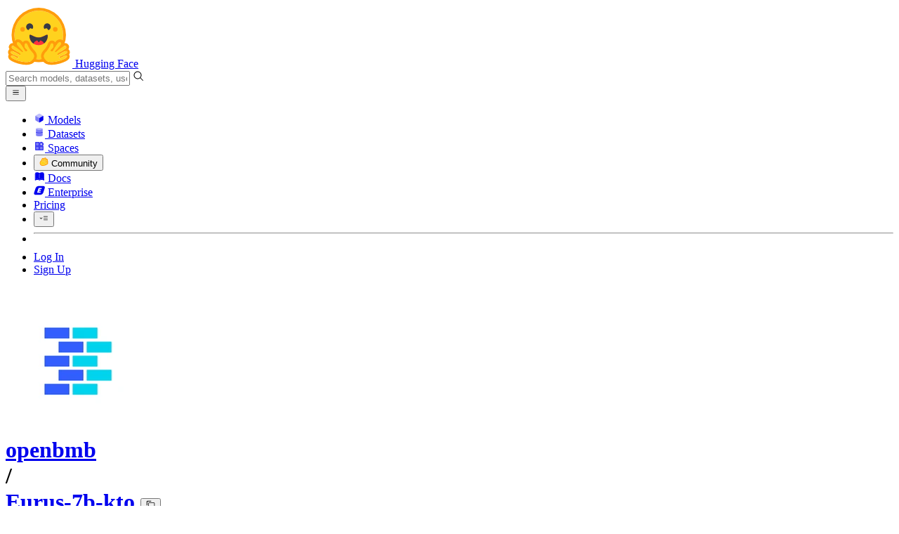

--- FILE ---
content_type: text/javascript
request_url: https://huggingface.co/front/build/kube-fd901ab/local-apps-C7uAYuhO.js
body_size: 3092
content:
import{g as m,s as u,p as h}from"./gguf-BVBwF5Ij.js";function f(e){var t,n;return((n=(t=e.config)==null?void 0:t.quantization_config)==null?void 0:n.quant_method)==="awq"}function y(e){var t,n;return((n=(t=e.config)==null?void 0:t.quantization_config)==null?void 0:n.quant_method)==="gptq"}function L(e){var t,n;return((n=(t=e.config)==null?void 0:t.quantization_config)==null?void 0:n.quant_method)==="aqlm"}function b(e){var t,n;return((n=(t=e.config)==null?void 0:t.quantization_config)==null?void 0:n.quant_method)==="marlin"}function p(e){return e.tags.includes("transformers")}function v(e){return e.tags.includes("text-generation-inference")}function a(e){var t;return!!((t=e.gguf)!=null&&t.context_length)}function k(e){return e.tags.includes("ryzenai-hybrid")||e.tags.includes("ryzenai-npu")}function d(e){return e.tags.includes("mlx")}function r(e){const t=":{{QUANT_TAG}}";if(!e)return t;const n=h(e);return n?`:${n}`:t}const x=(e,t)=>{const n=i=>["# Start a local OpenAI-compatible server with a web UI:",`${i} -hf ${e.id}${r(t)}`].join(`
`),l=i=>["# Run inference directly in the terminal:",`${i} -hf ${e.id}${r(t)}`].join(`
`);return[{title:"Install from brew",setup:"brew install llama.cpp",content:[n("llama-server"),l("llama-cli")]},{title:"Install from WinGet (Windows)",setup:"winget install llama.cpp",content:[n("llama-server"),l("llama-cli")]},{title:"Use pre-built binary",setup:["# Download pre-built binary from:","# https://github.com/ggerganov/llama.cpp/releases"].join(`
`),content:[n("./llama-server"),l("./llama-cli")]},{title:"Build from source code",setup:["git clone https://github.com/ggerganov/llama.cpp.git","cd llama.cpp","cmake -B build","cmake --build build -j --target llama-server llama-cli"].join(`
`),content:[n("./build/bin/llama-server"),l("./build/bin/llama-cli")]}]},_=(e,t)=>{const n=r(t);return[{title:"Chat with the model",content:`npx -y node-llama-cpp chat hf:${e.id}${n}`},{title:"Estimate the model compatibility with your hardware",content:`npx -y node-llama-cpp inspect estimate hf:${e.id}${n}`}]},$=(e,t)=>`ollama run hf.co/${e.id}${r(t)}`,M=(e,t)=>{const n=l=>["# Load and run the model:",`${l} huggingface://${e.id}/${t??"{{GGUF_FILE}}"}`].join(`
`);return[{title:"Install from binary",setup:"curl https://localai.io/install.sh | sh",content:n("local-ai run")},{title:"Use Docker images",setup:["# Pull the image:","docker pull localai/localai:latest-cpu"].join(`
`),content:n("docker run -p 8080:8080 --name localai -v $PWD/models:/build/models localai/localai:latest-cpu")}]},U=e=>{const t=m(e),n=`# Call the server using curl:
curl -X POST "http://localhost:8000/v1/chat/completions" \\
	-H "Content-Type: application/json" \\
	--data '{
		"model": "${e.id}",
		"messages": ${u(t,{indent:"		",attributeKeyQuotes:!0,customContentEscaper:c=>c.replace(/'/g,"'\\''")})}
	}'`,l=`# Call the server using curl:
curl -X POST "http://localhost:8000/v1/completions" \\
	-H "Content-Type: application/json" \\
	--data '{
		"model": "${e.id}",
		"prompt": "Once upon a time,",
		"max_tokens": 512,
		"temperature": 0.5
	}'`,i=e.tags.includes("conversational")?n:l;let s,o;return e.tags.includes("mistral-common")?(s=["# Install vLLM from pip:","pip install vllm","# Make sure you have the latest version of mistral-common installed:","pip install --upgrade mistral-common"].join(`
`),o=`# Load and run the model:
docker exec -it my_vllm_container bash -c "vllm serve ${e.id} --tokenizer_mode mistral --config_format mistral --load_format mistral --tool-call-parser mistral --enable-auto-tool-choice"`):(s=["# Install vLLM from pip:","pip install vllm"].join(`
`),o=`# Load and run the model:
docker exec -it my_vllm_container bash -c "vllm serve ${e.id}"`),[{title:"Install from pip",setup:s,content:[`# Load and run the model:
vllm serve "${e.id}"`,i]},{title:"Use Docker images",setup:["# Deploy with docker on Linux:","docker run --runtime nvidia --gpus all \\","	--name my_vllm_container \\","	-v ~/.cache/huggingface:/root/.cache/huggingface \\",' 	--env "HUGGING_FACE_HUB_TOKEN=<secret>" \\',"	-p 8000:8000 \\","	--ipc=host \\","	vllm/vllm-openai:latest \\",`	--model ${e.id}`].join(`
`),content:[o,i]}]},O=e=>{const t=m(e),n=["# Install SGLang from pip:","pip install sglang"].join(`
`),l=`# Start the SGLang server:
python3 -m sglang.launch_server --model-path ${e.id} \\
 --host 0.0.0.0 --log-level warning"`,i=`docker run --gpus all \\
    --shm-size 32g \\
    -p 30000:30000 \\
    -v ~/.cache/huggingface:/root/.cache/huggingface \\
    --env "HF_TOKEN=<secret>" \\
    --ipc=host \\
    lmsysorg/sglang:latest \\
    python3 -m sglang.launch_server --model-path ${e.id} --host 0.0.0.0 --port 30000`,s=`curl -s http://localhost:{port}/v1/chat/completions \\
  -H "Content-Type: application/json" \\
  -d '{{"model": "${e.id}", "messages": ${u(t,{indent:"		",attributeKeyQuotes:!0,customContentEscaper:o=>o.replace(/'/g,"'\\''")})}'`;return[{title:"Install from pip and serve model",setup:n,content:[l,s]},{title:"Use Docker images",setup:i,content:[s]}]},T=e=>{const t=["# Call the server using curl:",'curl -X POST "http://localhost:8000/v1/chat/completions" \\','	-H "Content-Type: application/json" \\',"	--data '{",`		"model": "${e.id}",`,'		"messages": [','			{"role": "user", "content": "What is the capital of France?"}',"		]","	}'"];return[{title:"Use Docker images",setup:["# Deploy with docker on Linux:","docker run --gpus all \\","	-v ~/.cache/huggingface:/root/.cache/huggingface \\",' 	-e HF_TOKEN="<secret>" \\',"	-p 8000:80 \\","	ghcr.io/huggingface/text-generation-inference:latest \\",`	--model-id ${e.id}`].join(`
`),content:[t.join(`
`)]}]},w=e=>{const t=["# Calling the OpenAI-compatible server with curl",'curl -X POST "http://localhost:8000/v1/chat/completions" \\','   -H "Content-Type: application/json" \\',"   --data '{",`     "model": "${e.id}",`,'     "messages": [','       {"role": "user", "content": "Hello"}',"     ]","   }'"];return[{title:"Generate or start a chat session",setup:["# Install MLX LM","uv tool install mlx-lm"].join(`
`),content:[...e.tags.includes("conversational")?["# Interactive chat REPL",`mlx_lm.chat --model "${e.id}"`]:["# Generate some text",`mlx_lm.generate --model "${e.id}" --prompt "Once upon a time"`]].join(`
`)},...e.tags.includes("conversational")?[{title:"Run an OpenAI-compatible server",setup:["# Install MLX LM","uv tool install mlx-lm"].join(`
`),content:["# Start the server",`mlx_lm.server --model "${e.id}"`,...t].join(`
`)}]:[]]},j=(e,t)=>`docker model run hf.co/${e.id}${r(t)}`,P=(e,t)=>{const n=r(t),l=e.id.includes("/")?e.id.split("/")[1]:e.id;let i,s,o,c;return e.tags.some(g=>["ryzenai-npu","ryzenai-hybrid"].includes(g))?(s=e.tags.includes("ryzenai-npu")?"oga-npu":"oga-hybrid",o=e.id,c=" (requires RyzenAI 300 series)",i=l.split("-awq-")[0],i+=s==="oga-npu"?"-NPU":"-Hybrid"):(s="llamacpp",o=`${e.id}${n}`,c="",i=l),[{title:"Pull the model",setup:"# Download Lemonade from https://lemonade-server.ai/",content:[`lemonade-server pull user.${i} --checkpoint ${o} --recipe ${s}`,"# Note: If you installed from source, use the lemonade-server-dev command instead."].join(`
`)},{title:`Run and chat with the model${c}`,content:`lemonade-server run user.${i}`},{title:"List all available models",content:"lemonade-server list"}]},I={"llama.cpp":{prettyLabel:"llama.cpp",docsUrl:"https://github.com/ggerganov/llama.cpp",mainTask:"text-generation",displayOnModelPage:a,snippet:x},"node-llama-cpp":{prettyLabel:"node-llama-cpp",docsUrl:"https://node-llama-cpp.withcat.ai",mainTask:"text-generation",displayOnModelPage:a,snippet:_},vllm:{prettyLabel:"vLLM",docsUrl:"https://docs.vllm.ai",mainTask:"text-generation",displayOnModelPage:e=>(f(e)||y(e)||L(e)||b(e)||a(e)||p(e))&&(e.pipeline_tag==="text-generation"||e.pipeline_tag==="image-text-to-text"),snippet:U},sglang:{prettyLabel:"SGLang",docsUrl:"https://docs.sglang.io",mainTask:"text-generation",displayOnModelPage:e=>p(e)&&(e.pipeline_tag==="text-generation"||e.pipeline_tag==="image-text-to-text")&&e.tags.includes("conversational"),snippet:O},"mlx-lm":{prettyLabel:"MLX LM",docsUrl:"https://github.com/ml-explore/mlx-lm",mainTask:"text-generation",displayOnModelPage:e=>e.pipeline_tag==="text-generation"&&d(e),snippet:w},tgi:{prettyLabel:"TGI",docsUrl:"https://huggingface.co/docs/text-generation-inference/",mainTask:"text-generation",displayOnModelPage:v,snippet:T},lmstudio:{prettyLabel:"LM Studio",docsUrl:"https://lmstudio.ai",mainTask:"text-generation",displayOnModelPage:e=>a(e)||d(e),deeplink:(e,t)=>new URL(`lmstudio://open_from_hf?model=${e.id}${t?`&file=${t}`:""}`)},localai:{prettyLabel:"LocalAI",docsUrl:"https://github.com/mudler/LocalAI",mainTask:"text-generation",displayOnModelPage:a,snippet:M},jan:{prettyLabel:"Jan",docsUrl:"https://jan.ai",mainTask:"text-generation",displayOnModelPage:a,deeplink:e=>new URL(`jan://models/huggingface/${e.id}`)},backyard:{prettyLabel:"Backyard AI",docsUrl:"https://backyard.ai",mainTask:"text-generation",displayOnModelPage:a,deeplink:e=>new URL(`https://backyard.ai/hf/model/${e.id}`)},sanctum:{prettyLabel:"Sanctum",docsUrl:"https://sanctum.ai",mainTask:"text-generation",displayOnModelPage:a,deeplink:e=>new URL(`sanctum://open_from_hf?model=${e.id}`)},jellybox:{prettyLabel:"Jellybox",docsUrl:"https://jellybox.com",mainTask:"text-generation",displayOnModelPage:e=>a(e)||e.library_name==="diffusers"&&e.tags.includes("safetensors")&&(e.pipeline_tag==="text-to-image"||e.tags.includes("lora")),deeplink:e=>a(e)?new URL(`jellybox://llm/models/huggingface/LLM/${e.id}`):e.tags.includes("lora")?new URL(`jellybox://image/models/huggingface/ImageLora/${e.id}`):new URL(`jellybox://image/models/huggingface/Image/${e.id}`)},msty:{prettyLabel:"Msty",docsUrl:"https://msty.app",mainTask:"text-generation",displayOnModelPage:a,deeplink:e=>new URL(`msty://models/search/hf/${e.id}`)},recursechat:{prettyLabel:"RecurseChat",docsUrl:"https://recurse.chat",mainTask:"text-generation",macOSOnly:!0,displayOnModelPage:a,deeplink:e=>new URL(`recursechat://new-hf-gguf-model?hf-model-id=${e.id}`)},drawthings:{prettyLabel:"Draw Things",docsUrl:"https://drawthings.ai",mainTask:"text-to-image",macOSOnly:!0,displayOnModelPage:e=>e.library_name==="diffusers"&&(e.pipeline_tag==="text-to-image"||e.tags.includes("lora")),deeplink:e=>e.tags.includes("lora")?new URL(`https://drawthings.ai/import/diffusers/pipeline.load_lora_weights?repo_id=${e.id}`):new URL(`https://drawthings.ai/import/diffusers/pipeline.from_pretrained?repo_id=${e.id}`)},diffusionbee:{prettyLabel:"DiffusionBee",docsUrl:"https://diffusionbee.com",mainTask:"text-to-image",macOSOnly:!0,displayOnModelPage:e=>e.library_name==="diffusers"&&e.pipeline_tag==="text-to-image",deeplink:e=>new URL(`https://diffusionbee.com/huggingface_import?model_id=${e.id}`)},joyfusion:{prettyLabel:"JoyFusion",docsUrl:"https://joyfusion.app",mainTask:"text-to-image",macOSOnly:!0,displayOnModelPage:e=>e.tags.includes("coreml")&&e.tags.includes("joyfusion")&&e.pipeline_tag==="text-to-image",deeplink:e=>new URL(`https://joyfusion.app/import_from_hf?repo_id=${e.id}`)},ollama:{prettyLabel:"Ollama",docsUrl:"https://ollama.com",mainTask:"text-generation",displayOnModelPage:a,snippet:$},"docker-model-runner":{prettyLabel:"Docker Model Runner",docsUrl:"https://docs.docker.com/ai/model-runner/",mainTask:"text-generation",displayOnModelPage:a,snippet:j},lemonade:{prettyLabel:"Lemonade",docsUrl:"https://lemonade-server.ai",mainTask:"text-generation",displayOnModelPage:e=>a(e)||k(e),snippet:P}};export{I as L};
